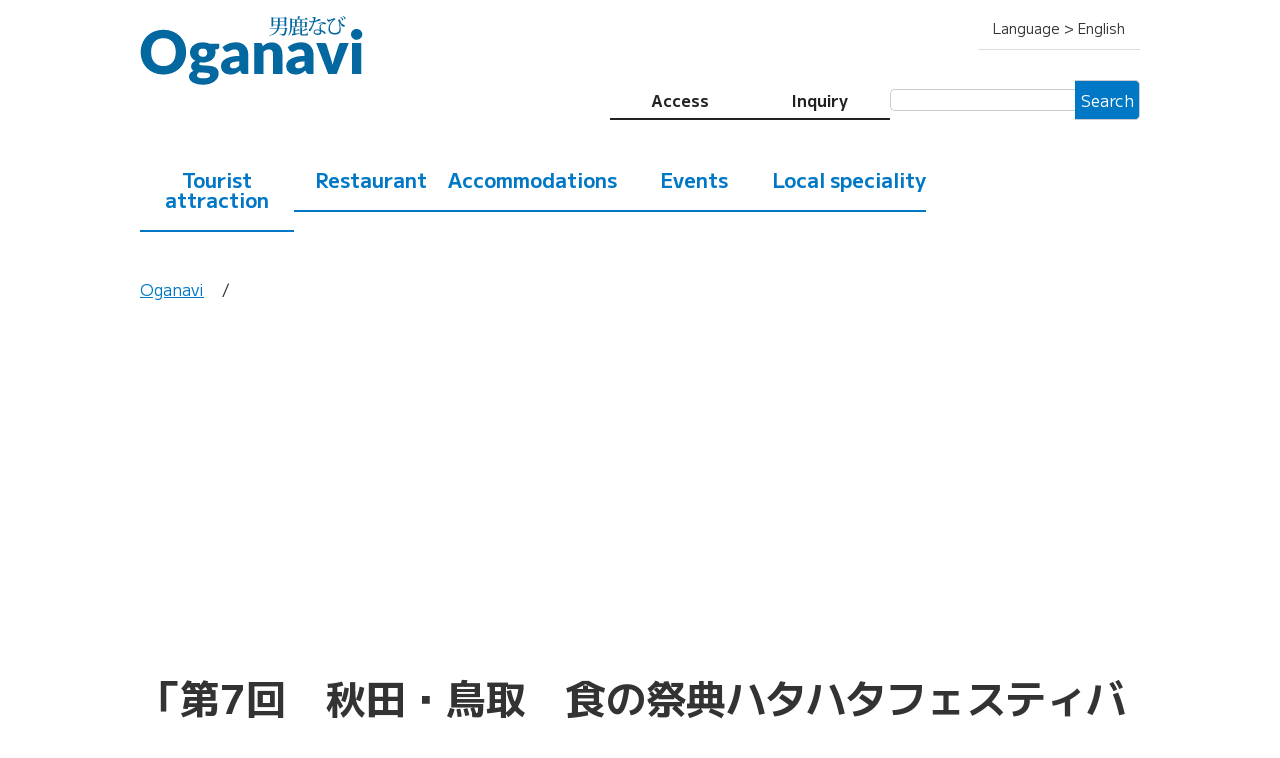

--- FILE ---
content_type: text/html; charset=UTF-8
request_url: https://oganavi.com/en/news/2017/11/21090532/
body_size: 3483
content:
<!doctype html>
<html xmlns="http://www.w3.org/1999/xhtml" xml:lang="en" lang="en">
<head>
<meta charset="utf-8">
<meta name="viewport" content="width=device-width,initial-scale=1.0,minimum-scale=1.0,maximum-scale=1.0,user-scalable=no">
<title>「第7回　秋田・鳥取　食の祭典ハタハタフェスティバル」12/2(土)・3(日)開催 | 男鹿の最新観光情報 | Oganavi</title>
<meta name="description" content="12/2(土)・3(日)、東京のお台場シンボルプロムナード公園内「石と光の広場」...">
<meta property="og:title" content="「第7回　秋田・鳥取　食の祭典ハタハタフェスティバル」12/2(土)・3(日)開催 | 男鹿の最新観光情報 | Oganavi">
<meta property="og:type" content="article">
<meta property="og:image" content="https://oganavi.com/img/og_image.jpg">
<meta property="og:site_name" content="Oganavi">
<meta property="og:description" content="12/2(土)・3(日)、東京のお台場シンボルプロムナード公園内「石と光の広場」...">
<meta property="og:locale" content="ja_JP">
<meta property="og:locale:alternate" content="en_US">
<meta property="og:locale:alternate" content="zh_TW">
<meta property="og:url" content="https://oganavi.com/en/news/2017/11/21090532/">
<meta name="application-name" content="Oganavi">
<link rel="canonical" href="https://oganavi.com/en/news/2017/11/21090532/">
<meta property="fb:admins" content="100001973976315">
<meta property="fb:app_id" content="118690871565019">
<link rel="preconnect" href="https://fonts.googleapis.com">
<link rel="preconnect" href="https://fonts.gstatic.com" crossorigin>
<link href="https://fonts.googleapis.com/css2?family=M+PLUS+1:wght@400..700&display=swap" rel="stylesheet">
<link rel="stylesheet" href="/css/common.css?ver=1735706241" media="all">
<link rel="stylesheet" href="/css/jquery.bxslider.css" media="all">
<link rel="stylesheet" href="/css/news.css?ver=1734420019" media="all">
</head>
<body id="news_page">
<!-- Global site tag (gtag.js) - Google Analytics -->
<script async src="https://www.googletagmanager.com/gtag/js?id=G-VG9LEN156Z"></script>
<script>
window.dataLayer = window.dataLayer || [];
function gtag(){dataLayer.push(arguments);}
gtag('js', new Date());
gtag('config', 'G-VG9LEN156Z');
</script>
<div canvas="container">
<header>
<div id="logo"><div><a href="/en/"><img src="/img/logo_en.svg?ver=20230408" alt="Oganavi"></a></div>
</div><div id="nav"><div id="nav_opener" class="sb-open-left"><span></span></div>
<div id="language">
<span>Language > English</span>
<ul>
<li><a href="/news/2017/11/21090532/">日本語</a></li>
<li class="cur">English</li>
<li><a href="/zh_tw/news/2017/11/21090532/">繁體中文</a></li>
</ul>
</div>
<div id="inquire">
<nav>
<ul>
<li class="access"><a href="/en/access/">Access</a></li>
<li class="inquire"><a href="/en/inquire/">Inquiry</a></li>
</ul>
</nav>
<div id="google_searchbox">
<script>
(function() {
var cx = 'partner-pub-8946953555095724:4240648221';
var gcse = document.createElement('script');
gcse.type = 'text/javascript';
gcse.async = true;
gcse.src = 'https://cse.google.com/cse.js?cx=' + cx;
var s = document.getElementsByTagName('script')[0];
s.parentNode.insertBefore(gcse, s);
})();
</script>
<gcse:searchbox-only></gcse:searchbox-only>
</div>
</div></div></header>
<nav id="global_navi">
<ul>
<li class="spot"><a href="/en/spot/">Tourist attraction</a></li>
<li class="gourmet"><a href="/en/gourmet/">Restaurant</a></li>
<li class="accommodation"><a href="/en/accommodation/">Accommodations</a></li>
<li class="event"><a href="/en/event/">Events</a></li>
<li class="food"><a href="/en/food/">Local speciality</a></li>
</ul>
</nav>
<div id="breadcrumb">
<ul>
<li><a href="/en/">Oganavi</a></li>
<li></li>
</ul>
</div>
<section id="ads_header">
<script async src="https://pagead2.googlesyndication.com/pagead/js/adsbygoogle.js?client=ca-pub-8946953555095724" crossorigin="anonymous"></script>
<!-- 男鹿なび タイトル横 -->
<ins class="adsbygoogle"
style="display:block"
data-ad-client="ca-pub-8946953555095724"
data-ad-slot="2480418968"
data-ad-format="auto"
data-full-width-responsive="true"></ins>
<script>(adsbygoogle = window.adsbygoogle || []).push({});</script>
</section>
<article>
<section id="detail">
	<h1>「第7回　秋田・鳥取　食の祭典ハタハタフェスティバル」12/2(土)・3(日)開催</h1>
	<div id="wrapper">
		<div id="content">
			<div id="body">
				<p>12/2(土)・3(日)、東京のお台場シンボルプロムナード公園内「石と光の広場」で秋田県と鳥取県がコラボした「第7回　秋田・鳥取　食の祭典ハタハタフェスティバル」が開催されます。<br>
　会場では、両県自慢のハタハタを使った各種料理やご当地グルメ、特産品販売、ステージイベントなどが行われます。<br>
男鹿市からも、「なまはげ太鼓」の出演や「しょっつる焼きそば」の出店が予定されていますので、ぜひご来場ください。</p>

<p>●開催日時 /<br>
2017/12/2(土)10:00~16:00  　 12/3(日) 10:00～15:00<br>
※「なまはげ太鼓」の出演は12/2(土)15:00～15:30、12/3(日)10:00～10:30の予定です。<br>
●開催場所 / 東京お台場シンボルプロムナード公園　石と光の広場 <br>
/東京都江東区3丁目7</p>

<p><a href="http://www.pref.akita.lg.jp/pages/archive/29973" target="_blank" title="イベントHP">イベントHP<br>
</a><br>
<img alt="" src="/photo/news/291202_1.jpg"></p>
			</div>
			
			
		</div>
		<div id="additional">
			<ul id="post">
				<li>2017.11.21</li>
				<li>投稿：男鹿市観光課</li>
			</ul>
			
				<div id="host">
					<h3>問い合わせ</h3>
					<p> 秋田県観光文化スポーツ部秋田うまいもの販売課まるごと売り込み班　TEL 018-860-2259</p>
				</div>
			
			
			<div id="sns">
				<h3>SNSでの情報発信にご協力ください</h3>
				<ul>
					<li><a href="https://twitter.com/share?url=https://oganavi.com/news/2017/11/21090532/&text=「第7回　秋田・鳥取　食の祭典ハタハタフェスティバル」12/2(土)・3(日)開催" rel="nofollow" target="_blank"><img src="/img/ico_twitter.svg" alt=""></a></li>
					<li><a href="http://www.facebook.com/share.php?u=https://oganavi.com/news/2017/11/21090532/" rel="nofollow noopener" target="_blank"><img src="/img/ico_fb.svg" alt=""></a></li>
					<li><a href="http://line.me/R/msg/text/?https://oganavi.com/news/2017/11/21090532/%0a「第7回　秋田・鳥取　食の祭典ハタハタフェスティバル」12/2(土)・3(日)開催" target="_blank" rel="nofollow noopener"><img src="/img/ico_line.svg" alt=""></a></li>
					<li><a href="http://b.hatena.ne.jp/add?mode=confirm&url=https://oganavi.com/news/2017/11/21090532/&title=「第7回　秋田・鳥取　食の祭典ハタハタフェスティバル」12/2(土)・3(日)開催" rel="nofollow noopener" target="_blank"><img src="/img/ico_hatebu.svg" alt=""></a></li>
				</ul>
			</div>
		</div>
	</div>
</section></article>
<section id="ads_footer">
<script async src="//pagead2.googlesyndication.com/pagead/js/adsbygoogle.js"></script>
<!-- 男鹿なびフッターバナー上 -->
<ins class="adsbygoogle"
	style="display:block"
	data-ad-client="ca-pub-8946953555095724"
	data-ad-slot="9233252768"
	data-ad-format="auto"
	data-full-width-responsive="true"></ins>
<script>(adsbygoogle = window.adsbygoogle || []).push({});</script>
</section>
<footer>
<nav>
<ul>
<li><a href="/en/">Home</a></li>
</ul>
<div>
<ul>
<li><a href="/en/spot/">Tourist attraction</a></li>
<li><a href="/en/gourmet/">Restaurant</a></li>
<li><a href="/en/event/">Events</a></li>
</ul>
<ul>
<li><a href="/en/accommodation/">Accommodations</a></li>
<li><a href="/en/food/">Local speciality</a></li>
<li><a href="/en/access/">Access</a></li>
</ul>
<ul>
<li><a href="/en/info_center/">Tourist information center</a></li>
<li><a href="/en/guide/">Tour guide</a></li>
<li><a href="/en/inquire/">Inquiry</a></li>
</ul>
</div>
</nav>
<div id="about">
<p>Oganavi is the Oga City certified Tourism portal site that is self-managed by the private company "Oganavi Co. Ltd." We are working on unifying and amassing the dissemination of Oga's tourism information in cooperation with the Government, each organization, and tourism related businesses.</p>
<p><a href="/en/about/">About Oganavi / Corporate information </a></p>
</div>
<p id="copyright">Any use, reproduction, copy of the published contents without prior consent is prohibited.<br>&copy; 2005- Oganavi Co. Ltd.</p>
</footer>
<div id="goto_pagetop"><a href="#">GOTO PAGE TOP</a></div>
</div>
<div id="drawer" off-canvas="sb-left left push">
<div id="google_searchbox">
<script>
(function() {
var cx = 'partner-pub-8946953555095724:4240648221';
var gcse = document.createElement('script');
gcse.type = 'text/javascript';
gcse.async = true;
gcse.src = 'https://cse.google.com/cse.js?cx=' + cx;
var s = document.getElementsByTagName('script')[0];
s.parentNode.insertBefore(gcse, s);
})();
</script>
<gcse:searchbox-only></gcse:searchbox-only>
</div>
<nav>
<ul>
<li class="spot"><a href="/en/spot/">Tourist attraction</a></li>
<li class="gourmet"><a href="/en/gourmet/">Restaurant</a></li>
<li class="accommodation"><a href="/en/accommodation/">Accommodations</a></li>
<li class="event"><a href="/en/event/">Events</a></li>
<li class="food"><a href="/en/food/">Local speciality</a></li>
<li class="access"><a href="/en/access/">Access</a></li>
</ul>
</nav>
<div id="inquire">
<div><a href="/en/inquire/">Inquiry</a></div>
</div>
</div>
<script src="/js/jquery.js"></script>
<script src="/js/jquery.bxslider.min.js?ver=20230408"></script>
<script src="/js/slidebars.js"></script>
<script src="/js/common.js?ver=20230408"></script>
</body>
</html>


--- FILE ---
content_type: text/html; charset=utf-8
request_url: https://www.google.com/recaptcha/api2/aframe
body_size: 105
content:
<!DOCTYPE HTML><html><head><meta http-equiv="content-type" content="text/html; charset=UTF-8"></head><body><script nonce="_F13DGr5GmDpG9pFcZlIXw">/** Anti-fraud and anti-abuse applications only. See google.com/recaptcha */ try{var clients={'sodar':'https://pagead2.googlesyndication.com/pagead/sodar?'};window.addEventListener("message",function(a){try{if(a.source===window.parent){var b=JSON.parse(a.data);var c=clients[b['id']];if(c){var d=document.createElement('img');d.src=c+b['params']+'&rc='+(localStorage.getItem("rc::a")?sessionStorage.getItem("rc::b"):"");window.document.body.appendChild(d);sessionStorage.setItem("rc::e",parseInt(sessionStorage.getItem("rc::e")||0)+1);localStorage.setItem("rc::h",'1768970035797');}}}catch(b){}});window.parent.postMessage("_grecaptcha_ready", "*");}catch(b){}</script></body></html>

--- FILE ---
content_type: application/javascript
request_url: https://oganavi.com/js/common.js?ver=20230408
body_size: 597
content:
$(function($) {
	// change language
	$("header #nav #language").hover(
		function () {
			$(this).find("ul").stop(true, true).fadeIn("slow");
		},
		function () {
			$(this).find("ul").stop(true, true).fadeOut("slow");
		}
	);
	
	//
	$(document).on('click', '[data-href]', function() {
		window.location = $(this).attr('data-href');
	});
	
	$(document).on('click', '[data-href-blank]', function() {
		window.open().location = $(this).attr('data-href-blank');
	});
	
	//
	$('a[href^="#"]').click(function() {
		var href= $(this).attr("href");
		var target = $(href == "#" || href == "" ? 'html' : href);
		var position = target.offset();
		$('body,html').animate({scrollTop:position.top}, 1000, 'swing');
		
		return false;
	});
	
	//
	var topBtn = $('#goto_pagetop');
	$(window).scroll(function () {
		if ($(this).scrollTop() > 1000) {
			topBtn.stop().animate({bottom:"40px"});
		} else {
			topBtn.stop().animate({bottom:"-50px"});
		}
	});
	
	// slider.js
	//$(window).on("load resize", function() {
		if (window.innerWidth > 768) {
		//} elseif (window.innerWidth > 768) {
		} else {
			var controller = new slidebars();
			controller.init();
			$(".sb-open-left").on("click", function ( event ) {
				event.preventDefault();
				event.stopPropagation();
				controller.toggle("sb-left");
			});
			$( controller.events ).on("opened", function () {
				$('[canvas="container"]').addClass("close-any-slidebar");
			} );
			$( controller.events ).on("closed", function () {
				$('[canvas="container"]').removeClass("close-any-slidebar");
			} );
			$("body").on("click", ".close-any-slidebar", function ( event ) {
				event.stopPropagation();
				controller.close();
			});
		}
	//});
	
});


--- FILE ---
content_type: image/svg+xml
request_url: https://oganavi.com/img/logo_en.svg?ver=20230408
body_size: 5180
content:
<?xml version="1.0" encoding="utf-8"?>
<!-- Generator: Adobe Illustrator 14.0.0, SVG Export Plug-In  -->
<!DOCTYPE svg PUBLIC "-//W3C//DTD SVG 1.1//EN" "http://www.w3.org/Graphics/SVG/1.1/DTD/svg11.dtd" [
	<!ENTITY ns_flows "http://ns.adobe.com/Flows/1.0/">
]>
<svg version="1.1"
	 xmlns="http://www.w3.org/2000/svg" xmlns:xlink="http://www.w3.org/1999/xlink" xmlns:a="http://ns.adobe.com/AdobeSVGViewerExtensions/3.0/"
	 x="0px" y="0px" width="223px" height="70px" viewBox="-0.71 -0.964 223 70" enable-background="new -0.71 -0.964 223 70"
	 xml:space="preserve">
<defs>
</defs>
<path fill="#0367A0" d="M45.42,36.166c0,3.161-0.545,6.101-1.635,8.82c-1.09,2.72-2.625,5.085-4.605,7.095
	c-1.98,2.01-4.365,3.585-7.155,4.725s-5.885,1.71-9.285,1.71c-3.4,0-6.5-0.57-9.3-1.71c-2.8-1.14-5.195-2.715-7.185-4.725
	c-1.99-2.01-3.53-4.375-4.62-7.095C0.545,42.267,0,39.327,0,36.166c0-3.16,0.545-6.1,1.635-8.82c1.09-2.72,2.629-5.08,4.62-7.08
	c1.99-2,4.385-3.57,7.185-4.71c2.8-1.14,5.9-1.71,9.3-1.71c3.399,0,6.495,0.575,9.285,1.725c2.79,1.15,5.175,2.725,7.155,4.725
	c1.98,2,3.515,4.36,4.605,7.08C44.875,30.096,45.42,33.026,45.42,36.166z M35.04,36.166c0-2.16-0.28-4.104-0.84-5.835
	c-0.561-1.729-1.365-3.195-2.415-4.395c-1.05-1.2-2.335-2.12-3.855-2.76c-1.521-0.64-3.25-0.96-5.19-0.96
	c-1.96,0-3.705,0.32-5.235,0.96c-1.53,0.64-2.82,1.56-3.87,2.76c-1.05,1.2-1.855,2.666-2.415,4.395
	c-0.561,1.73-0.84,3.675-0.84,5.835c0,2.18,0.28,4.135,0.84,5.865c0.56,1.73,1.365,3.195,2.415,4.395
	c1.05,1.2,2.34,2.115,3.87,2.745c1.53,0.63,3.275,0.945,5.235,0.945c1.939,0,3.669-0.315,5.19-0.945
	c1.52-0.63,2.805-1.545,3.855-2.745c1.05-1.2,1.854-2.665,2.415-4.395C34.76,40.301,35.04,38.346,35.04,36.166z"/>
<path fill="#0367A0" d="M78.54,27.886v3.39c0,0.52-0.145,0.93-0.435,1.23c-0.29,0.3-0.785,0.53-1.485,0.69l-2.25,0.51
	c0.12,0.44,0.215,0.89,0.285,1.35c0.07,0.46,0.105,0.94,0.105,1.44c0,1.56-0.325,2.96-0.975,4.2c-0.65,1.24-1.541,2.295-2.67,3.165
	c-1.13,0.87-2.465,1.54-4.005,2.01c-1.541,0.47-3.19,0.705-4.95,0.705c-0.48,0-0.95-0.015-1.41-0.045
	c-0.46-0.03-0.91-0.085-1.35-0.165c-0.68,0.42-1.02,0.89-1.02,1.41s0.28,0.895,0.84,1.125c0.56,0.23,1.3,0.39,2.22,0.48
	c0.92,0.09,1.965,0.15,3.135,0.18c1.17,0.03,2.365,0.101,3.585,0.21c1.22,0.11,2.415,0.295,3.585,0.555
	c1.17,0.26,2.215,0.68,3.135,1.26c0.919,0.581,1.66,1.355,2.22,2.325c0.56,0.97,0.84,2.205,0.84,3.705c0,1.399-0.34,2.77-1.02,4.11
	c-0.68,1.34-1.68,2.53-3,3.57c-1.32,1.04-2.94,1.875-4.86,2.505c-1.92,0.63-4.12,0.945-6.6,0.945c-2.44,0-4.545-0.23-6.315-0.69
	c-1.77-0.46-3.24-1.065-4.41-1.815c-1.17-0.75-2.036-1.615-2.595-2.595c-0.56-0.98-0.84-2-0.84-3.06c0-1.38,0.4-2.53,1.2-3.45
	c0.8-0.92,1.92-1.66,3.36-2.22c-0.761-0.46-1.36-1.05-1.8-1.77c-0.44-0.72-0.66-1.65-0.66-2.79c0-0.459,0.08-0.945,0.24-1.455
	c0.16-0.51,0.415-1.01,0.765-1.5c0.35-0.49,0.785-0.955,1.305-1.395s1.14-0.83,1.86-1.17c-1.62-0.859-2.9-1.995-3.84-3.405
	s-1.41-3.055-1.41-4.935c0-1.56,0.33-2.965,0.99-4.215c0.66-1.25,1.565-2.31,2.715-3.18c1.149-0.87,2.505-1.54,4.065-2.01
	c1.56-0.47,3.25-0.705,5.07-0.705c2.64,0,4.98,0.5,7.02,1.5H78.54z M69.36,59.176c0-0.74-0.33-1.275-0.99-1.605
	s-1.52-0.565-2.58-0.705c-1.06-0.14-2.245-0.225-3.555-0.255c-1.311-0.03-2.615-0.105-3.915-0.225
	c-0.581,0.4-1.055,0.845-1.425,1.335s-0.555,1.045-0.555,1.665c0,0.439,0.095,0.84,0.285,1.2c0.19,0.36,0.525,0.67,1.005,0.93
	c0.48,0.26,1.125,0.465,1.935,0.615c0.81,0.15,1.835,0.225,3.075,0.225c1.34,0,2.44-0.08,3.3-0.24c0.86-0.16,1.545-0.38,2.055-0.66
	c0.51-0.28,0.865-0.615,1.065-1.005C69.26,60.061,69.36,59.636,69.36,59.176z M62.16,40.846c1.54,0,2.655-0.385,3.345-1.155
	c0.69-0.77,1.035-1.765,1.035-2.985c0-1.26-0.345-2.25-1.035-2.97c-0.69-0.72-1.805-1.08-3.345-1.08c-1.541,0-2.655,0.36-3.345,1.08
	c-0.69,0.72-1.035,1.71-1.035,2.97c0,0.6,0.085,1.15,0.255,1.65c0.17,0.5,0.435,0.936,0.795,1.305c0.36,0.37,0.815,0.66,1.365,0.87
	C60.745,40.741,61.4,40.846,62.16,40.846z"/>
<path fill="#0367A0" d="M81.75,31.246c1.88-1.66,3.965-2.895,6.255-3.705s4.745-1.215,7.365-1.215c1.879,0,3.575,0.305,5.085,0.915
	c1.51,0.61,2.79,1.46,3.84,2.55c1.05,1.09,1.855,2.385,2.415,3.885c0.56,1.5,0.84,3.14,0.84,4.92v19.44h-4.26
	c-0.88,0-1.545-0.12-1.995-0.36c-0.45-0.24-0.825-0.74-1.125-1.5l-0.66-1.71c-0.78,0.66-1.53,1.24-2.25,1.74
	c-0.72,0.5-1.465,0.925-2.235,1.275c-0.77,0.35-1.59,0.61-2.46,0.78c-0.87,0.169-1.835,0.255-2.895,0.255
	c-1.42,0-2.71-0.185-3.87-0.555c-1.16-0.37-2.145-0.915-2.955-1.635c-0.81-0.72-1.436-1.615-1.875-2.685
	c-0.44-1.07-0.66-2.305-0.66-3.705c0-1.12,0.28-2.254,0.84-3.405c0.56-1.15,1.53-2.2,2.91-3.15s3.24-1.745,5.58-2.385
	c2.34-0.64,5.29-1,8.85-1.08v-1.32c0-1.82-0.375-3.135-1.125-3.945c-0.75-0.81-1.815-1.215-3.195-1.215c-1.1,0-2,0.12-2.7,0.36
	c-0.701,0.24-1.325,0.51-1.875,0.81c-0.55,0.3-1.085,0.57-1.605,0.81c-0.521,0.24-1.14,0.36-1.86,0.36c-0.64,0-1.18-0.16-1.62-0.48
	c-0.44-0.319-0.8-0.7-1.08-1.14L81.75,31.246z M98.49,45.376c-1.86,0.08-3.39,0.24-4.59,0.48c-1.2,0.24-2.15,0.54-2.85,0.9
	c-0.7,0.36-1.185,0.77-1.455,1.23s-0.405,0.96-0.405,1.5c0,1.06,0.29,1.805,0.87,2.235c0.58,0.43,1.43,0.645,2.55,0.645
	c1.2,0,2.25-0.21,3.15-0.63c0.9-0.42,1.81-1.1,2.73-2.04V45.376z"/>
<path fill="#0367A0" d="M122.069,30.286c0.6-0.56,1.22-1.08,1.86-1.56s1.325-0.885,2.055-1.215c0.73-0.33,1.52-0.59,2.37-0.78
	c0.85-0.189,1.774-0.285,2.775-0.285c1.7,0,3.205,0.295,4.515,0.885c1.31,0.59,2.415,1.41,3.315,2.46c0.9,1.05,1.58,2.3,2.04,3.75
	c0.459,1.45,0.69,3.025,0.69,4.725v19.77h-9.3v-19.77c0-1.52-0.35-2.705-1.05-3.555c-0.7-0.85-1.73-1.275-3.09-1.275
	c-1.02,0-1.976,0.215-2.865,0.645c-0.89,0.43-1.755,1.016-2.595,1.755v22.2h-9.3v-31.11h5.76c1.16,0,1.92,0.52,2.28,1.56
	L122.069,30.286z"/>
<path fill="#0367A0" d="M146.999,31.246c1.88-1.66,3.965-2.895,6.255-3.705s4.745-1.215,7.365-1.215
	c1.879,0,3.575,0.305,5.085,0.915c1.51,0.61,2.79,1.46,3.84,2.55c1.05,1.09,1.855,2.385,2.415,3.885c0.56,1.5,0.84,3.14,0.84,4.92
	v19.44h-4.26c-0.88,0-1.545-0.12-1.995-0.36c-0.45-0.24-0.825-0.74-1.125-1.5l-0.66-1.71c-0.78,0.66-1.53,1.24-2.25,1.74
	c-0.72,0.5-1.465,0.925-2.235,1.275c-0.77,0.35-1.59,0.61-2.46,0.78c-0.87,0.169-1.835,0.255-2.895,0.255
	c-1.42,0-2.71-0.185-3.87-0.555c-1.16-0.37-2.145-0.915-2.955-1.635c-0.81-0.72-1.436-1.615-1.875-2.685
	c-0.44-1.07-0.66-2.305-0.66-3.705c0-1.12,0.28-2.254,0.84-3.405c0.56-1.15,1.53-2.2,2.91-3.15s3.24-1.745,5.58-2.385
	c2.34-0.64,5.29-1,8.85-1.08v-1.32c0-1.82-0.375-3.135-1.125-3.945c-0.75-0.81-1.815-1.215-3.195-1.215c-1.1,0-2,0.12-2.7,0.36
	c-0.701,0.24-1.325,0.51-1.875,0.81c-0.55,0.3-1.085,0.57-1.605,0.81c-0.521,0.24-1.14,0.36-1.86,0.36c-0.64,0-1.18-0.16-1.62-0.48
	c-0.44-0.319-0.8-0.7-1.08-1.14L146.999,31.246z M163.739,45.376c-1.86,0.08-3.39,0.24-4.59,0.48c-1.2,0.24-2.15,0.54-2.85,0.9
	c-0.7,0.36-1.185,0.77-1.455,1.23s-0.405,0.96-0.405,1.5c0,1.06,0.29,1.805,0.87,2.235c0.58,0.43,1.43,0.645,2.55,0.645
	c1.2,0,2.25-0.21,3.15-0.63c0.9-0.42,1.81-1.1,2.73-2.04V45.376z"/>
<path fill="#0367A0" d="M208.048,26.926l-12.06,31.11h-8.46l-12.06-31.11h7.74c0.66,0,1.215,0.155,1.665,0.465
	c0.45,0.311,0.754,0.695,0.915,1.155l4.32,13.95c0.38,1.14,0.715,2.25,1.005,3.33c0.29,1.08,0.545,2.16,0.765,3.24
	c0.439-2.16,1.05-4.35,1.83-6.57l4.5-13.95c0.16-0.459,0.46-0.844,0.9-1.155c0.439-0.31,0.96-0.465,1.56-0.465H208.048z"/>
<path fill="#0367A0" d="M221.547,18.406c0,0.74-0.15,1.435-0.45,2.085c-0.3,0.65-0.71,1.22-1.23,1.71
	c-0.52,0.49-1.125,0.88-1.815,1.17c-0.69,0.29-1.425,0.435-2.205,0.435c-0.76,0-1.47-0.145-2.13-0.435
	c-0.66-0.29-1.245-0.68-1.755-1.17c-0.51-0.49-0.911-1.06-1.2-1.71c-0.29-0.65-0.435-1.345-0.435-2.085
	c0-0.76,0.145-1.47,0.435-2.13c0.29-0.66,0.69-1.24,1.2-1.74c0.51-0.5,1.095-0.89,1.755-1.17c0.66-0.28,1.37-0.42,2.13-0.42
	c0.78,0,1.515,0.14,2.205,0.42c0.69,0.28,1.295,0.67,1.815,1.17c0.52,0.5,0.93,1.08,1.23,1.74
	C221.397,16.936,221.547,17.646,221.547,18.406z M220.587,26.926v31.11h-9.3v-31.11H220.587z"/>
<path fill="#0367A0" d="M145.003,11.422l1.91,1.471c-0.146,0.146-0.398,0.272-0.84,0.314c-0.356,3.023-1.028,5.375-2.036,6.047
	c-0.63,0.42-1.344,0.566-2.52,0.566c0-0.944-0.252-1.301-2.646-1.637v-0.336c1.029,0.063,2.897,0.125,3.422,0.125
	c0.295,0,0.483-0.041,0.651-0.168c0.588-0.44,1.092-2.414,1.428-4.976h-6.278c-1.154,3.275-3.716,5.795-9.406,7.034l-0.146-0.357
	c4.641-1.365,6.761-3.717,7.705-6.677h-7.075l-0.147-0.462h7.37c0.252-0.966,0.399-1.974,0.483-3.045h-4.326v0.651
	c0,0.021-0.188,0.608-1.68,0.608V0.967l1.848,0.776h10.877l0.734-0.966l2.058,1.47c-0.147,0.168-0.462,0.336-0.882,0.42v7.265
	c0,0.063-0.525,0.504-1.701,0.504V9.322h-5.396v0.021l1.218,0.146c-0.063,0.336-0.273,0.42-0.882,0.441
	c-0.104,0.84-0.272,1.658-0.504,2.436h5.963L145.003,11.422z M137.298,2.227h-4.746v3.044h4.746V2.227z M132.552,5.732v3.129h4.746
	V5.732H132.552z M143.806,2.227h-4.85v3.044h4.85V2.227z M138.956,8.861h4.85V5.732h-4.85V8.861z"/>
<path fill="#0367A0" d="M164.294,10.793h-13.039c-0.146,3.064-0.798,6.487-3.338,9.027l-0.295-0.209
	c1.869-3.297,2.037-7.391,2.037-11.17V2.247l1.953,0.798h5.479V0.252l2.624,0.252c-0.041,0.315-0.272,0.463-0.965,0.567v1.974h5.396
	l1.092-1.449l2.036,1.491c-0.168,0.294-0.42,0.42-1.028,0.42h-14.929v2.981h3.023V3.863l2.436,0.231
	c-0.021,0.272-0.23,0.42-0.84,0.504v1.89h3.57V3.863l2.477,0.231c-0.021,0.294-0.23,0.42-0.86,0.504v1.89h2.96l0.715-0.924
	l2.016,1.406c-0.127,0.168-0.463,0.336-0.883,0.42v3.611c0,0.043-0.482,0.504-1.637,0.504V10.793z M154.53,14.551v3.023
	c1.47-0.084,3.17-0.189,4.913-0.314l0.021,0.314c-1.596,0.462-3.884,1.05-7.117,1.785c-0.126,0.272-0.336,0.42-0.546,0.44
	l-0.903-2.079c0.483,0,1.176-0.021,2.016-0.063v-6.32l2.457,0.211c-0.021,0.293-0.252,0.398-0.84,0.504v2.016h1.89l0.882-1.219
	l1.722,1.281c-0.168,0.294-0.42,0.42-0.966,0.42H154.53z M154.341,6.95h-3.023v1.47c0,0.609,0,1.238-0.021,1.91h3.044V6.95z
	 M159.507,6.95h-3.57v3.38h3.57V6.95z M166.666,15.957l0.021,2.1c0.651,0.231,0.735,0.315,0.735,0.547
	c0,0.65-0.588,0.965-2.352,0.965h-3.275c-1.827,0-2.163-0.377-2.163-1.952v-6.257l2.352,0.21c-0.041,0.231-0.168,0.356-0.713,0.42
	v2.835c1.469-0.715,3.128-1.723,4.01-2.479l1.701,1.197c-0.105,0.126-0.211,0.189-0.379,0.189c-0.104,0-0.23-0.021-0.398-0.084
	c-1.154,0.588-3.17,1.301-4.934,1.7v2.288c0,0.547,0.021,0.567,0.65,0.567h3.129c0.336,0,0.524-0.021,0.713-0.252
	c0.147-0.21,0.42-1.028,0.735-1.995H166.666z M164.294,6.95h-3.171v3.38h3.171V6.95z"/>
<path fill="#0367A0" d="M177.804,3.045c1.553,0,2.1,0.294,2.1,0.714c0,0.504-0.463,0.735-1.639,1.155
	c-1.028,0.356-3.148,0.944-4.472,1.196c-0.819,2.604-2.771,6.845-4.052,8.755c-0.189,0.295-0.525,0.525-0.756,0.525
	c-0.252,0-0.799-0.23-0.799-0.986c0-0.336,0.063-0.861,0.399-1.155c1.344-1.134,3.149-4.431,3.8-6.929
	c-0.881,0.105-1.238,0.126-1.68,0.126c-1.008,0-1.658-0.231-2.036-0.714c-0.188-0.21-0.399-0.65-0.44-1.008l0.272-0.21
	c0.42,0.651,1.008,0.86,1.868,0.86c0.588,0,1.575-0.084,2.311-0.23c0.168-0.777,0.356-1.722,0.356-2.436
	c0-0.504-0.084-0.84-0.924-0.84c-0.147,0-0.336,0.021-0.546,0.084l-0.084-0.146c0.189-0.525,0.818-0.883,1.449-0.883
	c1.07,0,2.225,0.547,2.225,1.071c0,0.504-0.377,0.546-0.588,1.448c-0.084,0.379-0.293,0.945-0.44,1.365
	c0.714-0.146,2.058-0.546,2.54-0.84c0.525-0.294,0.735-0.588,0.819-0.924H177.804z M177.572,7.559
	c1.68-1.008,3.191-1.344,4.493-1.344c1.596,0,3.338,0.525,3.338,1.639c0,0.188,0,0.461-0.65,0.461c-0.189,0-0.357-0.021-0.525-0.063
	c-0.314-0.105-0.944-0.23-1.469-0.23c-0.147,0-0.315,0.021-0.441,0.041c-2.078,0.42-2.268,1.471-2.268,2.855
	c0,0.483,0,0.967,0.314,2.457c0.021,0.168,0.084,0.441,0.105,0.588c1.238,0.42,2.604,1.029,3.527,1.742
	c0.756,0.567,0.945,1.155,0.945,1.617c0,0.42-0.463,0.672-0.883,0.672c-0.398,0-1.301-1.49-3.464-2.52
	c0.021,0.126,0.021,0.294,0.021,0.482c0,1.176,0,3.003-3.758,3.003c-2.352,0-3.989-1.155-3.989-2.835c0-1.7,1.932-2.688,4.052-2.688
	c0.609,0,1.491,0.105,2.059,0.252c-0.063-0.672-0.211-1.68-0.211-2.33v-0.063c0-1.848,0.819-3.066,3.402-3.779V7.412
	c-0.315-0.063-0.715-0.126-1.176-0.126c-0.883,0-1.995,0.188-3.275,0.692L177.572,7.559z M179.063,14.824
	c-0.693-0.295-1.68-0.483-2.436-0.483c-1.512,0-2.751,0.672-2.751,1.638c0,1.092,1.008,1.658,2.876,1.658
	c1.743,0,2.373-0.608,2.373-1.469C179.126,16.063,179.126,15.705,179.063,14.824z"/>
<path fill="#0367A0" d="M198.897,6.342c0.398,2.876,1.113,4.808,1.113,7.033c0,3.317-1.555,5.207-6.152,5.207
	c-3.695,0-6.152-1.994-6.152-5.605c0-3.234,1.932-6.53,4.41-8.818l-0.043-0.063c-0.965,0.315-2.33,0.819-3.002,1.302
	c-0.21,0.146-0.398,0.42-0.902,0.42c-0.819,0-1.659-1.113-1.659-1.932c0-0.462,0.168-0.861,0.504-1.113l0.147,0.043
	c0.041,0.672,0.42,1.092,1.092,1.092c0.86,0,3.17-0.819,3.968-1.239c0.294-0.147,0.692-0.483,0.944-0.483
	c0.883,0,1.555,0.399,1.555,0.967c0,0.272-0.357,0.504-0.651,0.65c-0.294,0.105-1.134,0.714-1.596,1.218
	c-1.911,1.974-3.317,4.241-3.317,7.433c0,3.233,1.742,4.557,4.619,4.557c4.893,0,4.977-2.604,4.977-5.019
	c0-2.247-0.357-4.724-0.672-6.005c-0.273-0.986-0.631-1.154-0.631-1.742c0-0.357,0.379-0.777,0.799-0.777
	c0.797,0,1.344,0.42,1.385,1.029c0.189,2.288,1.617,3.758,3.423,4.304c0.86,0.294,1.092,0.924,1.092,1.302s-0.356,0.734-1.008,0.734
	c-1.47,0-3.38-1.68-4.22-4.514L198.897,6.342z M199.716,1.113c1.596,0.462,2.814,1.574,2.814,2.498c0,0.357-0.127,0.819-0.588,0.819
	c-0.315,0-0.567-0.188-0.672-0.567c-0.147-0.608-0.651-1.764-1.807-2.436L199.716,1.113z M202.089,0
	c1.596,0.463,2.793,1.533,2.793,2.499c0,0.356-0.127,0.819-0.588,0.819c-0.315,0-0.525-0.189-0.631-0.588
	c-0.146-0.588-0.672-1.743-1.826-2.395L202.089,0z"/>
</svg>


--- FILE ---
content_type: image/svg+xml
request_url: https://oganavi.com/img/ico_line.svg
body_size: 647
content:
<?xml version="1.0" encoding="UTF-8"?><svg id="Ebene_1" xmlns="http://www.w3.org/2000/svg" viewBox="0 0 100 100"><defs><style>.cls-1{fill:#fff;}.cls-2{fill:#00b900;}</style></defs><rect class="cls-2" width="100" height="100"/><path class="cls-1" d="m83.91,47.41c0-15.25-15.29-27.65-34.07-27.65S15.76,32.17,15.76,47.41c0,13.67,12.12,25.12,28.5,27.28,1.11.24,2.62.73,3,1.68.34.86.22,2.21.11,3.08,0,0-.4,2.4-.49,2.92-.15.86-.68,3.37,2.95,1.84,3.64-1.53,19.62-11.55,26.77-19.78h0c4.94-5.42,7.3-10.91,7.3-17.01"/><path class="cls-2" d="m42.91,40.05h-2.39c-.37,0-.66.3-.66.66v14.85c0,.37.3.66.66.66h2.39c.37,0,.66-.3.66-.66v-14.85c0-.37-.3-.66-.66-.66"/><path class="cls-2" d="m59.37,40.05h-2.39c-.37,0-.66.3-.66.66v8.82l-6.8-9.19s-.03-.05-.05-.07h0s-.03-.03-.04-.05c0,0,0,0-.01-.01-.01-.01-.02-.02-.04-.03,0,0-.01,0-.02-.01-.01,0-.02-.02-.03-.02,0,0-.01,0-.02-.01-.01,0-.02-.01-.04-.02,0,0-.01,0-.02-.01-.01,0-.02-.01-.04-.02,0,0-.01,0-.02,0-.01,0-.03,0-.04-.01,0,0-.02,0-.02,0-.01,0-.03,0-.04,0,0,0-.02,0-.03,0-.01,0-.02,0-.03,0-.01,0-.02,0-.03,0,0,0-.02,0-.02,0h-2.39c-.37,0-.66.3-.66.66v14.85c0,.37.3.66.66.66h2.39c.37,0,.66-.3.66-.66v-8.82l6.81,9.2c.05.07.1.12.17.16,0,0,0,0,0,0,.01,0,.03.02.04.02,0,0,.01,0,.02.01.01,0,.02.01.03.02.01,0,.02,0,.03.01,0,0,.01,0,.02,0,.02,0,.03.01.05.01,0,0,0,0,0,0,.05.01.11.02.17.02h2.39c.37,0,.66-.3.66-.66v-14.85c0-.37-.3-.66-.66-.66"/><path class="cls-2" d="m37.15,52.5h-6.49v-11.79c0-.37-.3-.66-.66-.66h-2.39c-.37,0-.66.3-.66.66v14.85h0c0,.18.07.34.19.46,0,0,0,0,0,.01,0,0,0,0,0,0,.12.11.28.19.46.19h9.55c.37,0,.66-.3.66-.66v-2.39c0-.37-.3-.66-.66-.66"/><path class="cls-2" d="m72.56,43.76c.37,0,.66-.3.66-.66v-2.39c0-.37-.3-.66-.66-.66h-9.55c-.18,0-.34.07-.46.19,0,0,0,0,0,0,0,0,0,0-.01.01-.11.12-.18.28-.18.46h0v14.85h0c0,.18.07.34.19.46,0,0,0,0,0,.01,0,0,0,0,0,0,.12.11.28.19.46.19h9.55c.37,0,.66-.3.66-.66v-2.39c0-.37-.3-.66-.66-.66h-6.49v-2.51h6.49c.37,0,.66-.3.66-.66v-2.39c0-.37-.3-.66-.66-.66h-6.49v-2.51h6.49Z"/></svg>